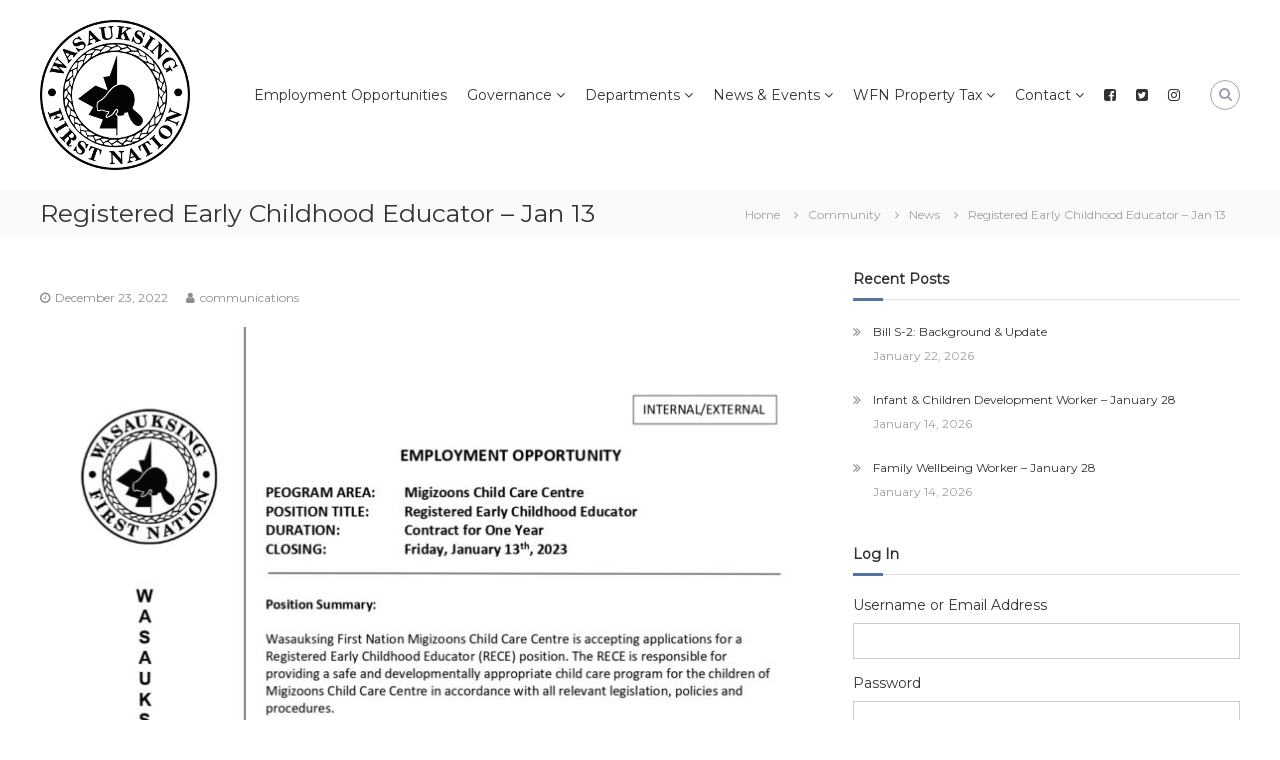

--- FILE ---
content_type: text/html; charset=UTF-8
request_url: https://wasauksing.ca/registered-early-childhood-educator-jan-13/
body_size: 15967
content:
<!DOCTYPE html>
<html lang="en-US">
<head>
	<meta charset="UTF-8">
	<meta name="viewport" content="width=device-width, initial-scale=1">
	<link rel="profile" href="http://gmpg.org/xfn/11">
	<link rel="pingback" href="https://wasauksing.ca/xmlrpc.php">

	<title>Registered Early Childhood Educator &#8211; Jan 13 &#8211; Wasauksing First Nation</title>
<meta name='robots' content='max-image-preview:large' />
<link rel='dns-prefetch' href='//fonts.googleapis.com' />
<link rel="alternate" type="application/rss+xml" title="Wasauksing First Nation &raquo; Feed" href="https://wasauksing.ca/feed/" />
<link rel="alternate" type="application/rss+xml" title="Wasauksing First Nation &raquo; Comments Feed" href="https://wasauksing.ca/comments/feed/" />
<script type="text/javascript">
/* <![CDATA[ */
window._wpemojiSettings = {"baseUrl":"https:\/\/s.w.org\/images\/core\/emoji\/15.0.3\/72x72\/","ext":".png","svgUrl":"https:\/\/s.w.org\/images\/core\/emoji\/15.0.3\/svg\/","svgExt":".svg","source":{"concatemoji":"https:\/\/wasauksing.ca\/wp-includes\/js\/wp-emoji-release.min.js?ver=6.6.4"}};
/*! This file is auto-generated */
!function(i,n){var o,s,e;function c(e){try{var t={supportTests:e,timestamp:(new Date).valueOf()};sessionStorage.setItem(o,JSON.stringify(t))}catch(e){}}function p(e,t,n){e.clearRect(0,0,e.canvas.width,e.canvas.height),e.fillText(t,0,0);var t=new Uint32Array(e.getImageData(0,0,e.canvas.width,e.canvas.height).data),r=(e.clearRect(0,0,e.canvas.width,e.canvas.height),e.fillText(n,0,0),new Uint32Array(e.getImageData(0,0,e.canvas.width,e.canvas.height).data));return t.every(function(e,t){return e===r[t]})}function u(e,t,n){switch(t){case"flag":return n(e,"\ud83c\udff3\ufe0f\u200d\u26a7\ufe0f","\ud83c\udff3\ufe0f\u200b\u26a7\ufe0f")?!1:!n(e,"\ud83c\uddfa\ud83c\uddf3","\ud83c\uddfa\u200b\ud83c\uddf3")&&!n(e,"\ud83c\udff4\udb40\udc67\udb40\udc62\udb40\udc65\udb40\udc6e\udb40\udc67\udb40\udc7f","\ud83c\udff4\u200b\udb40\udc67\u200b\udb40\udc62\u200b\udb40\udc65\u200b\udb40\udc6e\u200b\udb40\udc67\u200b\udb40\udc7f");case"emoji":return!n(e,"\ud83d\udc26\u200d\u2b1b","\ud83d\udc26\u200b\u2b1b")}return!1}function f(e,t,n){var r="undefined"!=typeof WorkerGlobalScope&&self instanceof WorkerGlobalScope?new OffscreenCanvas(300,150):i.createElement("canvas"),a=r.getContext("2d",{willReadFrequently:!0}),o=(a.textBaseline="top",a.font="600 32px Arial",{});return e.forEach(function(e){o[e]=t(a,e,n)}),o}function t(e){var t=i.createElement("script");t.src=e,t.defer=!0,i.head.appendChild(t)}"undefined"!=typeof Promise&&(o="wpEmojiSettingsSupports",s=["flag","emoji"],n.supports={everything:!0,everythingExceptFlag:!0},e=new Promise(function(e){i.addEventListener("DOMContentLoaded",e,{once:!0})}),new Promise(function(t){var n=function(){try{var e=JSON.parse(sessionStorage.getItem(o));if("object"==typeof e&&"number"==typeof e.timestamp&&(new Date).valueOf()<e.timestamp+604800&&"object"==typeof e.supportTests)return e.supportTests}catch(e){}return null}();if(!n){if("undefined"!=typeof Worker&&"undefined"!=typeof OffscreenCanvas&&"undefined"!=typeof URL&&URL.createObjectURL&&"undefined"!=typeof Blob)try{var e="postMessage("+f.toString()+"("+[JSON.stringify(s),u.toString(),p.toString()].join(",")+"));",r=new Blob([e],{type:"text/javascript"}),a=new Worker(URL.createObjectURL(r),{name:"wpTestEmojiSupports"});return void(a.onmessage=function(e){c(n=e.data),a.terminate(),t(n)})}catch(e){}c(n=f(s,u,p))}t(n)}).then(function(e){for(var t in e)n.supports[t]=e[t],n.supports.everything=n.supports.everything&&n.supports[t],"flag"!==t&&(n.supports.everythingExceptFlag=n.supports.everythingExceptFlag&&n.supports[t]);n.supports.everythingExceptFlag=n.supports.everythingExceptFlag&&!n.supports.flag,n.DOMReady=!1,n.readyCallback=function(){n.DOMReady=!0}}).then(function(){return e}).then(function(){var e;n.supports.everything||(n.readyCallback(),(e=n.source||{}).concatemoji?t(e.concatemoji):e.wpemoji&&e.twemoji&&(t(e.twemoji),t(e.wpemoji)))}))}((window,document),window._wpemojiSettings);
/* ]]> */
</script>
<style id='wp-emoji-styles-inline-css' type='text/css'>

	img.wp-smiley, img.emoji {
		display: inline !important;
		border: none !important;
		box-shadow: none !important;
		height: 1em !important;
		width: 1em !important;
		margin: 0 0.07em !important;
		vertical-align: -0.1em !important;
		background: none !important;
		padding: 0 !important;
	}
</style>
<link rel='stylesheet' id='wp-block-library-css' href='https://wasauksing.ca/wp-includes/css/dist/block-library/style.min.css?ver=6.6.4' type='text/css' media='all' />
<style id='classic-theme-styles-inline-css' type='text/css'>
/*! This file is auto-generated */
.wp-block-button__link{color:#fff;background-color:#32373c;border-radius:9999px;box-shadow:none;text-decoration:none;padding:calc(.667em + 2px) calc(1.333em + 2px);font-size:1.125em}.wp-block-file__button{background:#32373c;color:#fff;text-decoration:none}
</style>
<style id='global-styles-inline-css' type='text/css'>
:root{--wp--preset--aspect-ratio--square: 1;--wp--preset--aspect-ratio--4-3: 4/3;--wp--preset--aspect-ratio--3-4: 3/4;--wp--preset--aspect-ratio--3-2: 3/2;--wp--preset--aspect-ratio--2-3: 2/3;--wp--preset--aspect-ratio--16-9: 16/9;--wp--preset--aspect-ratio--9-16: 9/16;--wp--preset--color--black: #000000;--wp--preset--color--cyan-bluish-gray: #abb8c3;--wp--preset--color--white: #ffffff;--wp--preset--color--pale-pink: #f78da7;--wp--preset--color--vivid-red: #cf2e2e;--wp--preset--color--luminous-vivid-orange: #ff6900;--wp--preset--color--luminous-vivid-amber: #fcb900;--wp--preset--color--light-green-cyan: #7bdcb5;--wp--preset--color--vivid-green-cyan: #00d084;--wp--preset--color--pale-cyan-blue: #8ed1fc;--wp--preset--color--vivid-cyan-blue: #0693e3;--wp--preset--color--vivid-purple: #9b51e0;--wp--preset--gradient--vivid-cyan-blue-to-vivid-purple: linear-gradient(135deg,rgba(6,147,227,1) 0%,rgb(155,81,224) 100%);--wp--preset--gradient--light-green-cyan-to-vivid-green-cyan: linear-gradient(135deg,rgb(122,220,180) 0%,rgb(0,208,130) 100%);--wp--preset--gradient--luminous-vivid-amber-to-luminous-vivid-orange: linear-gradient(135deg,rgba(252,185,0,1) 0%,rgba(255,105,0,1) 100%);--wp--preset--gradient--luminous-vivid-orange-to-vivid-red: linear-gradient(135deg,rgba(255,105,0,1) 0%,rgb(207,46,46) 100%);--wp--preset--gradient--very-light-gray-to-cyan-bluish-gray: linear-gradient(135deg,rgb(238,238,238) 0%,rgb(169,184,195) 100%);--wp--preset--gradient--cool-to-warm-spectrum: linear-gradient(135deg,rgb(74,234,220) 0%,rgb(151,120,209) 20%,rgb(207,42,186) 40%,rgb(238,44,130) 60%,rgb(251,105,98) 80%,rgb(254,248,76) 100%);--wp--preset--gradient--blush-light-purple: linear-gradient(135deg,rgb(255,206,236) 0%,rgb(152,150,240) 100%);--wp--preset--gradient--blush-bordeaux: linear-gradient(135deg,rgb(254,205,165) 0%,rgb(254,45,45) 50%,rgb(107,0,62) 100%);--wp--preset--gradient--luminous-dusk: linear-gradient(135deg,rgb(255,203,112) 0%,rgb(199,81,192) 50%,rgb(65,88,208) 100%);--wp--preset--gradient--pale-ocean: linear-gradient(135deg,rgb(255,245,203) 0%,rgb(182,227,212) 50%,rgb(51,167,181) 100%);--wp--preset--gradient--electric-grass: linear-gradient(135deg,rgb(202,248,128) 0%,rgb(113,206,126) 100%);--wp--preset--gradient--midnight: linear-gradient(135deg,rgb(2,3,129) 0%,rgb(40,116,252) 100%);--wp--preset--font-size--small: 13px;--wp--preset--font-size--medium: 20px;--wp--preset--font-size--large: 36px;--wp--preset--font-size--x-large: 42px;--wp--preset--spacing--20: 0.44rem;--wp--preset--spacing--30: 0.67rem;--wp--preset--spacing--40: 1rem;--wp--preset--spacing--50: 1.5rem;--wp--preset--spacing--60: 2.25rem;--wp--preset--spacing--70: 3.38rem;--wp--preset--spacing--80: 5.06rem;--wp--preset--shadow--natural: 6px 6px 9px rgba(0, 0, 0, 0.2);--wp--preset--shadow--deep: 12px 12px 50px rgba(0, 0, 0, 0.4);--wp--preset--shadow--sharp: 6px 6px 0px rgba(0, 0, 0, 0.2);--wp--preset--shadow--outlined: 6px 6px 0px -3px rgba(255, 255, 255, 1), 6px 6px rgba(0, 0, 0, 1);--wp--preset--shadow--crisp: 6px 6px 0px rgba(0, 0, 0, 1);}:where(.is-layout-flex){gap: 0.5em;}:where(.is-layout-grid){gap: 0.5em;}body .is-layout-flex{display: flex;}.is-layout-flex{flex-wrap: wrap;align-items: center;}.is-layout-flex > :is(*, div){margin: 0;}body .is-layout-grid{display: grid;}.is-layout-grid > :is(*, div){margin: 0;}:where(.wp-block-columns.is-layout-flex){gap: 2em;}:where(.wp-block-columns.is-layout-grid){gap: 2em;}:where(.wp-block-post-template.is-layout-flex){gap: 1.25em;}:where(.wp-block-post-template.is-layout-grid){gap: 1.25em;}.has-black-color{color: var(--wp--preset--color--black) !important;}.has-cyan-bluish-gray-color{color: var(--wp--preset--color--cyan-bluish-gray) !important;}.has-white-color{color: var(--wp--preset--color--white) !important;}.has-pale-pink-color{color: var(--wp--preset--color--pale-pink) !important;}.has-vivid-red-color{color: var(--wp--preset--color--vivid-red) !important;}.has-luminous-vivid-orange-color{color: var(--wp--preset--color--luminous-vivid-orange) !important;}.has-luminous-vivid-amber-color{color: var(--wp--preset--color--luminous-vivid-amber) !important;}.has-light-green-cyan-color{color: var(--wp--preset--color--light-green-cyan) !important;}.has-vivid-green-cyan-color{color: var(--wp--preset--color--vivid-green-cyan) !important;}.has-pale-cyan-blue-color{color: var(--wp--preset--color--pale-cyan-blue) !important;}.has-vivid-cyan-blue-color{color: var(--wp--preset--color--vivid-cyan-blue) !important;}.has-vivid-purple-color{color: var(--wp--preset--color--vivid-purple) !important;}.has-black-background-color{background-color: var(--wp--preset--color--black) !important;}.has-cyan-bluish-gray-background-color{background-color: var(--wp--preset--color--cyan-bluish-gray) !important;}.has-white-background-color{background-color: var(--wp--preset--color--white) !important;}.has-pale-pink-background-color{background-color: var(--wp--preset--color--pale-pink) !important;}.has-vivid-red-background-color{background-color: var(--wp--preset--color--vivid-red) !important;}.has-luminous-vivid-orange-background-color{background-color: var(--wp--preset--color--luminous-vivid-orange) !important;}.has-luminous-vivid-amber-background-color{background-color: var(--wp--preset--color--luminous-vivid-amber) !important;}.has-light-green-cyan-background-color{background-color: var(--wp--preset--color--light-green-cyan) !important;}.has-vivid-green-cyan-background-color{background-color: var(--wp--preset--color--vivid-green-cyan) !important;}.has-pale-cyan-blue-background-color{background-color: var(--wp--preset--color--pale-cyan-blue) !important;}.has-vivid-cyan-blue-background-color{background-color: var(--wp--preset--color--vivid-cyan-blue) !important;}.has-vivid-purple-background-color{background-color: var(--wp--preset--color--vivid-purple) !important;}.has-black-border-color{border-color: var(--wp--preset--color--black) !important;}.has-cyan-bluish-gray-border-color{border-color: var(--wp--preset--color--cyan-bluish-gray) !important;}.has-white-border-color{border-color: var(--wp--preset--color--white) !important;}.has-pale-pink-border-color{border-color: var(--wp--preset--color--pale-pink) !important;}.has-vivid-red-border-color{border-color: var(--wp--preset--color--vivid-red) !important;}.has-luminous-vivid-orange-border-color{border-color: var(--wp--preset--color--luminous-vivid-orange) !important;}.has-luminous-vivid-amber-border-color{border-color: var(--wp--preset--color--luminous-vivid-amber) !important;}.has-light-green-cyan-border-color{border-color: var(--wp--preset--color--light-green-cyan) !important;}.has-vivid-green-cyan-border-color{border-color: var(--wp--preset--color--vivid-green-cyan) !important;}.has-pale-cyan-blue-border-color{border-color: var(--wp--preset--color--pale-cyan-blue) !important;}.has-vivid-cyan-blue-border-color{border-color: var(--wp--preset--color--vivid-cyan-blue) !important;}.has-vivid-purple-border-color{border-color: var(--wp--preset--color--vivid-purple) !important;}.has-vivid-cyan-blue-to-vivid-purple-gradient-background{background: var(--wp--preset--gradient--vivid-cyan-blue-to-vivid-purple) !important;}.has-light-green-cyan-to-vivid-green-cyan-gradient-background{background: var(--wp--preset--gradient--light-green-cyan-to-vivid-green-cyan) !important;}.has-luminous-vivid-amber-to-luminous-vivid-orange-gradient-background{background: var(--wp--preset--gradient--luminous-vivid-amber-to-luminous-vivid-orange) !important;}.has-luminous-vivid-orange-to-vivid-red-gradient-background{background: var(--wp--preset--gradient--luminous-vivid-orange-to-vivid-red) !important;}.has-very-light-gray-to-cyan-bluish-gray-gradient-background{background: var(--wp--preset--gradient--very-light-gray-to-cyan-bluish-gray) !important;}.has-cool-to-warm-spectrum-gradient-background{background: var(--wp--preset--gradient--cool-to-warm-spectrum) !important;}.has-blush-light-purple-gradient-background{background: var(--wp--preset--gradient--blush-light-purple) !important;}.has-blush-bordeaux-gradient-background{background: var(--wp--preset--gradient--blush-bordeaux) !important;}.has-luminous-dusk-gradient-background{background: var(--wp--preset--gradient--luminous-dusk) !important;}.has-pale-ocean-gradient-background{background: var(--wp--preset--gradient--pale-ocean) !important;}.has-electric-grass-gradient-background{background: var(--wp--preset--gradient--electric-grass) !important;}.has-midnight-gradient-background{background: var(--wp--preset--gradient--midnight) !important;}.has-small-font-size{font-size: var(--wp--preset--font-size--small) !important;}.has-medium-font-size{font-size: var(--wp--preset--font-size--medium) !important;}.has-large-font-size{font-size: var(--wp--preset--font-size--large) !important;}.has-x-large-font-size{font-size: var(--wp--preset--font-size--x-large) !important;}
:where(.wp-block-post-template.is-layout-flex){gap: 1.25em;}:where(.wp-block-post-template.is-layout-grid){gap: 1.25em;}
:where(.wp-block-columns.is-layout-flex){gap: 2em;}:where(.wp-block-columns.is-layout-grid){gap: 2em;}
:root :where(.wp-block-pullquote){font-size: 1.5em;line-height: 1.6;}
</style>
<style id='calendar-style-inline-css' type='text/css'>
    .calnk a:hover {
         background-position:0 0;
         text-decoration:none;  
         color:#000000;
         border-bottom:1px dotted #000000;
         }
    .calnk a:visited {
         text-decoration:none;
         color:#000000;
         border-bottom:1px dotted #000000;
        }
    .calnk a {
        text-decoration:none; 
        color:#000000; 
        border-bottom:1px dotted #000000;
        }
    .calnk a span { 
        display:none; 
        }
    .calnk a:hover span {
        color:#333333; 
        background:#F6F79B; 
        display:block;
        position:absolute; 
        margin-top:1px; 
        padding:5px; 
        width:150px; 
        z-index:100;
        }
     .calendar-table {
        border:none;
        width:100%;
     }
     .calendar-heading {
        height:25px;
        text-align:center;
        border:1px solid #D6DED5;
        background-color:#E4EBE3;
     }
     .calendar-next {
        width:25%;
        text-align:center;
     }
     .calendar-prev {
        width:25%;
        text-align:center;
     }
     .calendar-month {
        width:50%;
        text-align:center;
        font-weight:bold;
     }
     .normal-day-heading {
        text-align:center;
        width:25px;
        height:25px;
        font-size:0.8em;
        border:1px solid #DFE6DE;
        background-color:#EBF2EA;
     }
     .weekend-heading {
        text-align:center;
        width:25px;
        height:25px;
        font-size:0.8em;
        border:1px solid #DFE6DE;
        background-color:#EBF2EA;
        color:#FF0000;
     }
     .day-with-date {
        vertical-align:text-top;
        text-align:left;
        width:60px;
        height:60px;
        border:1px solid #DFE6DE;
     }
     .no-events {

     }
     .day-without-date {
        width:60px;
        height:60px;
        border:1px solid #E9F0E8;
     }
     span.weekend {
        color:#FF0000;
     }
     .current-day {
        vertical-align:text-top;
        text-align:left;
        width:60px;
        height:60px;
        border:1px solid #BFBFBF;
        background-color:#E4EBE3;
     }
     span.event {
        font-size:0.75em;
     }
     .kjo-link {
        font-size:0.75em;
        text-align:center;
     }
     .event-title {
        text-align:center;
        font-weight:bold;
        font-size:1.2em;
     }
     .event-title-break {
        width:96%;
        margin-left:2%;
        margin-right:2%;
        margin-top:5px;
        margin-bottom:5px;
        text-align:center;
        height:1px;
        background-color:#000000;
     }
     .event-content-break {
        width:96%;
        margin-left:2%;
        margin-right:2%;
        margin-top:5px;
        margin-bottom:5px;
        text-align:center;
        height:1px;
        background-color:#000000;
     }
     .calendar-date-switcher {
        height:25px;
        text-align:center;
        border:1px solid #D6DED5;
        background-color:#E4EBE3;
     }
     .calendar-date-switcher form {
        margin:0;
        padding:0;
     }
     .calendar-date-switcher input {
        border:1px #D6DED5 solid;
     }
     .calendar-date-switcher select {
        border:1px #D6DED5 solid;
     }
     .cat-key {
        width:100%;
        margin-top:10px;
        padding:5px;
        border:1px solid #D6DED5;
     }
</style>
<link rel='stylesheet' id='wpa-css-css' href='https://wasauksing.ca/wp-content/plugins/honeypot/includes/css/wpa.css?ver=2.2.02' type='text/css' media='all' />
<link rel='stylesheet' id='style_login_widget-css' href='https://wasauksing.ca/wp-content/plugins/login-sidebar-widget/css/style_login_widget.css?ver=6.6.4' type='text/css' media='all' />
<link rel='stylesheet' id='theme-my-login-css' href='https://wasauksing.ca/wp-content/plugins/theme-my-login/assets/styles/theme-my-login.min.css?ver=7.1.7' type='text/css' media='all' />
<link rel='stylesheet' id='font-awesome-css' href='https://wasauksing.ca/wp-content/themes/flash-pro/css/font-awesome.min.css?ver=4.7.0' type='text/css' media='' />
<link rel='stylesheet' id='flash-style-css' href='https://wasauksing.ca/wp-content/themes/flash-pro/style.css?ver=6.6.4' type='text/css' media='all' />
<style id='flash-style-inline-css' type='text/css'>

	/* Link Color */
	#site-navigation ul li:hover > a,#site-navigation ul li.current-menu-item > a,#site-navigation ul li.current_page_item  > a,.main-navigation .current_page_ancestor > a,.main-navigation .current-menu-ancestor > a,#site-navigation ul.sub-menu li:hover > a,#site-navigation ul li ul.sub-menu li.menu-item-has-children ul li:hover > a,#site-navigation ul li ul.sub-menu li.menu-item-has-children:hover > .menu-item,body.transparent #masthead .header-bottom #site-navigation ul li:hover > .menu-item,body.transparent #masthead .header-bottom #site-navigation ul li:hover > a,body.transparent #masthead .header-bottom #site-navigation ul.sub-menu li:hover > a,body.transparent #masthead .header-bottom #site-navigation ul.sub-menu li.menu-item-has-children ul li:hover > a,body.transparent.header-sticky #masthead-sticky-wrapper #masthead .header-bottom #site-navigation ul.sub-menu li > a:hover,.tg-service-widget .service-title-wrap a:hover,.tg-service-widget .service-more,.feature-product-section .button-group button:hover ,.fun-facts-section .fun-facts-icon-wrap,.fun-facts-section .tg-fun-facts-widget.tg-fun-facts-layout-2 .counter-wrapper,.blog-section .row:nth-child(odd) .blog-content .entry-title a:hover,.blog-section .row:nth-child(even) .blog-content .entry-title a:hover ,.blog-section .tg-blog-widget-layout-2 .blog-content .read-more-container .read-more a,footer.footer-layout #top-footer .widget-title::first-letter,footer.footer-layout #top-footer .widget ul li a:hover,footer.footer-layout #bottom-footer .copyright .copyright-text a:hover,footer.footer-layout #bottom-footer .footer-menu ul li a:hover,.archive #primary .entry-content-block h2.entry-title a:hover,.blog #primary .entry-content-block h2.entry-title a:hover,#secondary .widget ul li a:hover,.woocommerce-Price-amount.amount,.team-wrapper .team-content-wrapper .team-social a:hover,.testimonial-container .testimonial-wrapper .testimonial-slide .testominial-content-wrapper .testimonial-icon,.footer-menu li a:hover,.tg-feature-product-filter-layout .button.is-checked:hover,.tg-service-widget.tg-service-layout-4 .service-icon-wrap,.blog-section .tg-blog-widget-layout-2 .entry-title a:hover,
		.blog-section .tg-blog-widget-layout-2 .read-more-container .read-more:hover a,
		.tg-blog-widget-layout-2 .read-more-container .entry-author:hover a,
		.tg-blog-widget-layout-2 .read-more-container .entry-author:hover,.blog-section .blog-wrapper.tg-blog-widget-layout-3 .entry-author:hover a, .blog-section .blog-wrapper.tg-blog-widget-layout-3 .entry-author:hover .fa,.entry-title a:hover,
		.blog-section .blog-wrapper.tg-blog-widget-layout-4 .read-more-container span:hover a, .blog-section .blog-wrapper.tg-blog-widget-layout-4 .read-more-container span:hover .fa,.blog-section .blog-wrapper.tg-blog-widget-layout-4 .read-more-container .read-more a,.blog-section .blog-wrapper.tg-blog-widget-layout-5 .entry-author:hover a, .blog-section .blog-wrapper.tg-blog-widget-layout-5 .entry-author:hover .fa, .entry-content a,
		.pg-custom .swiper-pagination-bullet.swiper-pagination-bullet-active {
				color: #55739e;
	}
	.post .entry-content-block .entry-meta a:hover, .post .entry-content-block .entry-meta span:hover,#primary .entry-footer span a:hover{
		color: #55739e;
	}
	.widget_archive a:hover::before, .widget_categories a:hover:before, .widget_pages a:hover:before, .widget_meta a:hover:before, .widget_recent_comments a:hover:before, .widget_recent_entries a:hover:before, .widget_rss a:hover:before, .widget_nav_menu a:hover:before, .widget_archive li a:hover, .widget_categories li a:hover, .widget_pages li a:hover, .widget_meta li a:hover, .widget_recent_comments li a:hover, .widget_recent_entries li a:hover, .widget_rss li a:hover, .widget_nav_menu li a:hover, .widget_tag_cloud a:hover,#top-footer .widget ul li:hover a, #top-footer .widget ul li:hover a:before{
		color: #55739e;
	}
	.blog-section .tg-blog-widget-layout-1 .tg-blog-widget:hover, #scroll-up,.header-bottom .search-wrap .search-box .searchform .btn:hover,.header-bottom .cart-wrap .flash-cart-views a span,body.transparent #masthead .header-bottom #site-navigation ul li a::before,.tg-slider-widget.slider-dark .swiper-wrapper .slider-content .btn-wrapper a:hover,.section-title-wrapper .section-title:after,.about-section .about-content-wrapper .btn-wrapper a,.tg-service-widget .service-icon-wrap,.team-wrapper .team-content-wrapper .team-designation:after,.blog-section .tg-blog-widget-layout-1:hover,.blog-section .tg-blog-widget-layout-2 .post-image .entry-date,.blog-section .tg-blog-widget-layout-2 .blog-content .post-readmore,.pricing-table-section .tg-pricing-table-widget:hover,.pricing-table-section .tg-pricing-table-widget.tg-pricing-table-layout-2 .pricing,.pricing-table-section .tg-pricing-table-widget.tg-pricing-table-layout-2 .btn-wrapper a,footer.footer-layout #top-footer .widget_tag_cloud .tagcloud a:hover,#secondary .widget-title:after, #secondary .searchform .btn:hover,#primary .searchform .btn:hover,  #respond #commentform .form-submit input,.woocommerce ul.products li.product .onsale,.woocommerce ul.products li.product .button,.woocommerce #respond input#submit.alt,.woocommerce a.button.alt,.woocommerce button.button.alt,.woocommerce input.button.alt,.added_to_cart.wc-forward,.testimonial-container .swiper-pagination.testimonial-pager .swiper-pagination-bullet:hover, .testimonial-container .swiper-pagination.testimonial-pager .swiper-pagination-bullet.swiper-pagination-bullet-active,.tg-service-widget.tg-service-layout-5 .service-icon-wrap .fa,.blog-section .blog-wrapper.tg-blog-widget-layout-3 .entry-date,.blog-section .blog-wrapper.tg-blog-widget-layout-4 .read-more-container:before,.blog-section .blog-wrapper.tg-blog-widget-layout-5 .entry-date ,.woocommerce .widget_price_filter .ui-slider .ui-slider-range,.woocommerce .widget_price_filter .ui-slider .ui-slider-handle,.header-bottom .wishlist a span,.yith-wcwl-wishlistexistsbrowse a,.woocommerce a.add_to_wishlist.button.alt {
		background-color: #55739e;
	}
	.feature-product-section .tg-feature-product-layout-2 .tg-container .tg-column-wrapper .tg-feature-product-widget .featured-image-desc, .tg-team-widget.tg-team-layout-3 .team-wrapper .team-img .team-social {
		background-color: rgba( 85, 115, 158, 0.8);
	}
	#respond #commentform .form-submit input:hover,.call-to-action-section .btn-wrapper a:hover{
	background-color: #415f8a;
	}

	.tg-slider-widget.slider-dark .swiper-wrapper .slider-content .btn-wrapper a:hover,footer.footer-layout #top-footer .widget_tag_cloud .tagcloud a:hover {
		border-color: #55739e;
	}
	body.transparent.header-sticky #masthead-sticky-wrapper.is-sticky #masthead .header-bottom #site-navigation ul li.current-flash-item a, #site-navigation ul li.current-flash-item a, body.transparent.header-sticky #masthead-sticky-wrapper #masthead .header-bottom #site-navigation ul li:hover > a{
			color: #55739e;
		}

	.tg-service-widget .service-icon-wrap:after{
			border-top-color: #55739e;
		}
	body.transparent.header-sticky #masthead-sticky-wrapper #masthead .header-bottom .search-wrap .search-icon:hover, body.transparent #masthead .header-bottom .search-wrap .search-icon:hover, .header-bottom .search-wrap .search-icon:hover {
	  border-color: #55739e;
	}
	body.transparent.header-sticky #masthead-sticky-wrapper #masthead .header-bottom .search-wrap .search-icon:hover, body.transparent #masthead .header-bottom .search-wrap .search-icon:hover, .header-bottom .search-wrap .search-icon:hover {
	  color: #55739e;
	}

	.feature-product-section .tg-feature-product-widget .featured-image-desc::before,.blog-section .row:nth-child(odd) .tg-blog-widget:hover .post-image::before{
			border-right-color: #55739e;
		}
	.feature-product-section .tg-feature-product-widget .featured-image-desc::before,.blog-section .row:nth-child(odd) .tg-blog-widget:hover .post-image::before,footer.footer-layout #top-footer .widget-title,.blog-section .row:nth-child(2n) .tg-blog-widget:hover .post-image::before{
		border-left-color: #55739e;
	}
		.tg-service-widget .service-more:hover,.blog-section .blog-wrapper.tg-blog-widget-layout-4 .read-more-container .read-more a:hover{
		color: #415f8a;
	}
	.about-section .about-content-wrapper .btn-wrapper a:hover,.popular-batch,.tg-pricing-widget-block.tg-pricing-table-layout-1:hover .btn-wrapper a,.tg-pricing-widget-block.tg-pricing-table-layout-2 .btn-wrapper a:hover,
	.tg-pricing-widget-block.tg-pricing-table-layout-3 .btn-wrapper a:hover,
	.tg-pricing-widget-block.tg-pricing-table-layout-4 .btn-wrapper a:hover,.tg-pricing-widget-block.tg-pricing-table-layout-4.featured-pricing .btn-wrapper a{
		background-color: #415f8a;
	}
	.tg-pricing-widget-block.tg-pricing-table-layout-2 .pricing::before{
		border-bottom-color: #55739e;
	}
	.tg-pricing-widget-block.tg-pricing-table-layout-1:hover,
	.tg-pricing-widget-block.tg-pricing-table-layout-2 .pricing,.tg-pricing-widget-block.tg-pricing-table-layout-2 .btn-wrapper a,.tg-pricing-widget-block.tg-pricing-table-layout-3.featured-pricing .pricing-title-wrapper,.tg-pricing-widget-block.tg-pricing-table-layout-3 .btn-wrapper a,.tg-pricing-widget-block.tg-pricing-table-layout-4 .btn-wrapper a,.tg-pricing-widget-block.tg-pricing-table-layout-4.featured-pricing{
		background-color: #55739e;
	}
	.tg-pricing-widget-block.tg-pricing-table-layout-3 .pricing-table-title,.tg-pricing-widget-block.tg-pricing-table-layout-4 .pricing,.tg-pricing-widget-block.tg-pricing-table-layout-4 .pricing .price{
		color: #55739e;
	}
	.divider,.tg-team-widget.tg-team-layout-5 .team-designation,.tg-team-widget.tg-team-layout-5 .team-social a{
		color: #55739e;
	}
	.tg-team-widget.tg-team-layout-5 .team-social a:hover{
		color: #415f8a;
	}
	.tg-team-widget.tg-team-layout-4:hover .team-img::before{
		background-color: rgba( 85, 115, 158, 0.8);
	}
	.call-to-action-section .btn-wrapper a:hover{
		border-color: #415f8a;
	}
	.tg-team-widget.tg-team-layout-4 .team-content-wrapper{
		border-bottom-color: #55739e;
	}
	.tg-fun-facts-widget.tg-fun-facts-layout-5:hover,.tg-fun-facts-widget.tg-fun-facts-layout-6 .fun-facts-wrapper,.tg-fun-facts-widget.tg-fun-facts-layout-6 .fun-facts-wrapper::before{
		background-color: #55739e;
	}
	.tg-fun-facts-widget.tg-fun-facts-layout-6 .fun-facts-wrapper::after{
		border-bottom-color: #55739e;
	}
	.tg-fun-facts-widget.tg-fun-facts-layout-5:hover{
		border-color: #55739e;
	}
	.testimonial-container .testimonial-icon{
		color: #55739e;
	}
	.tg-testimonial-widget.tg-testimonial-widget-layout-2 .testimonial-container .testimonial-client-detail .testimonial-img img,.tg-testimonial-widget.tg-testimonial-widget-layout-3 .testimonial-container .testimonial-client-detail .testimonial-img{
		border-color: #55739e;
	}
	.progress-bar-rating{
		background-color: #55739e;
	}
	.tab-list ul li.ui-tabs-active.ui-state-active a{
		color: #55739e;
	}
	.woocommerce ul.products li.product .button:hover, .woocommerce #respond input#submit.alt:hover, .woocommerce a.button.alt:hover, .woocommerce button.button.alt:hover, .woocommerce input.button.alt:hover{
		background-color: #415f8a;
	}
	.wc-cat-content .wc-cat-content-number{
		color: #55739e;
	}
	.cp-flip:before,.cp-eclipse,.cp-boxes:before,.cp-boxes:after,.cp-bubble{
		background: #55739e;
	}
	.cp-bubble:before,.cp-bubble:after{
		background-color: #55739e;
	}
	.cp-round:after,.cp-skeleton{
		border-top-color: #55739e;
	}
	.cp-skeleton:before,.cp-eclipse:after{
		border-left-color: #55739e;
	}
	.cp-skeleton:after,.cp-eclipse:before{
		border-right-color: #55739e;
	}
	.tribe-list-widget li:hover .tribe-event-start-date,.tribe-list-widget li:hover .tribe-event-title-block::after,.tribe-events-widget-link a,.tribe-list-widget li:hover .tribe-event-title-block,.wpcf7-form input[type="submit"]{
		background-color: #55739e;
	}
	.tribe-events-widget-link a:hover,.wpcf7-form input[type="submit"]:hover{
		background-color: #415f8a;
	}
	.tribe-list-widget li:hover .tribe-event-title-block::after{
		border-color: #55739e;
	}
	.woocommerce .widget_price_filter .price_slider_wrapper .ui-widget-content{
		background-color: #415f8a;
	}
	.yith-wcwl-wishlistexistsbrowse a:hover,.woocommerce a.add_to_wishlist.button.alt:hover{
	    background-color: #415f8a;
	}
	.tg-button{
		background-color: #55739e;
	}
	.tg-button:hover{
		background-color: #415f8a;
	}
	@media(max-width: 980px){
		#site-navigation ul li.menu-item-has-children .sub-toggle{
			background-color: #55739e;
		}
	}

	@media screen and ( min-width: 980px ) {
		.menu-item-has-children:hover > .sub-toggle,#site-navigation ul li ul.sub-menu li.menu-item-has-children:hover .sub-toggle {
		    color: #55739e;
		}
	}

    @media screen and (min-width: 56.875em) {
        .main-navigation li:hover > a,
        .main-navigation li.focus > a {
            color: #55739e;
        }
    }
	

		/* Main Text Color */
		.tg-slider-widget .swiper-button-next::before, .tg-slider-widget .swiper-button-prev::before, .section-title-wrapper .section-title,.tg-service-widget .service-title-wrap a ,.team-wrapper .team-content-wrapper .team-title a,.tg-testimonial-widget-layout-3 .testimonial-container .testimonial-wrapper .testimonial-slide .testimonial-client-detail .client-detail-block .testimonial-title,.tg-testimonial-widget-layout-2 .testimonial-container .testimonial-wrapper .testimonial-slide .testimonial-client-detail .client-detail-block .testimonial-title,.tg-testimonial-widget-layout-1 .testimonial-container .testimonial-wrapper .testimonial-slide .testimonial-client-detail .client-detail-block .testimonial-title,.blog-section .row:nth-child(odd) .blog-content .entry-title a,.blog-section .row:nth-child(even) .blog-content .entry-title a,.pricing-table-section .tg-pricing-table-widget .pricing-table-title ,.pricing-table-section .tg-pricing-table-widget .pricing,.pricing-table-section .tg-pricing-table-widget .btn-wrapper a,.pricing-table-section .tg-pricing-table-widget.standard .popular-batch,.single-post #primary .author-description .author-description-block .author-title,.section-title-wrapper .section-title,.tg-service-widget .service-title-wrap a,.tg-service-widget .service-title-wrap a {
			color: #313b48;
		}
		.header-bottom .search-wrap .search-box .searchform .btn, .pg-custom .swiper-pagination-bullet.swiper-pagination-bullet-active, .swiper-pagination-progressbar .swiper-pagination-progressbar-fill, .tg-slider-widget .swiper-wrapper .slider-content .btn-wrapper a:hover,.testimonial-container .swiper-pagination.testimonial-pager .swiper-pagination-bullet{
			background-color: #313b48;
		}

		.pg-custom .swiper-pagination-bullet.swiper-pagination-bullet-active {
			border-color: #313b48;
		}

		.feature-product-section .tg-feature-product-layout-2 .tg-container .tg-column-wrapper .tg-feature-product-widget .featured-image-desc::before{
			border-right-color: #313b48;
		}
		.woocommerce ul.products li.product h3,.wc-cat-content .wc-cat-content-title,.section-title,.blog-section .tg-blog-widget-layout-2 .entry-title a,.entry-title a,.team-wrapper .team-title,.tg-pricing-widget-block .pricing-table-title{
			color: #313b48;
		}
	

		/* Secondary Text Color */
		.tg-service-widget .service-content-wrap,.section-title-wrapper .section-description,.team-wrapper .team-content-wrapper .team-content,.testimonial-container .testimonial-wrapper .testimonial-slide .testominial-content-wrapper .testimonial-content,body, button, input, select, textarea,.archive #primary .entry-content-block .entry-content, .blog #primary .entry-content-block .entry-content {
			color: #666666;
		}
		.tg-service-widget.tg-service-layout-4 .service-content-wrap,.tg-service-widget.tg-service-layout-5 .service-content-wrap,.section-description,.entry-content, .entry-summary,.blog-section .blog-wrapper.tg-blog-widget-layout-3 .tg-blog-widget:hover .entry-summary,.blog-section .blog-wrapper.tg-blog-widget-layout-4 .tg-blog-widget:hover .entry-summary,.blog-section .blog-wrapper.tg-blog-widget-layout-5 .tg-blog-widget:hover .entry-summary,.blog-section .row:nth-child(2n+1) .entry-summary,.blog-section .row:nth-child(2n) .entry-summary,.tg-pricing-widget-block .pricing-table-features li,.comment-content{
			color: #666666;
		}
	

		/* Site Title */
		.site-branding {
			margin: 0 auto 0 0;
		}

		.site-branding {
			clip: rect(1px, 1px, 1px, 1px);
			position: absolute !important;
			height: 1px;
			width: 1px;
			overflow: hidden;
		}
		
</style>
<link rel='stylesheet' id='kirki_google_fonts-css' href='https://fonts.googleapis.com/css?family=Montserrat%3Aregular&#038;subset=latin-ext&#038;ver=3.0.16' type='text/css' media='all' />
<link rel='stylesheet' id='kirki-styles-flash_config-css' href='https://wasauksing.ca/wp-content/themes/flash-pro/inc/kirki/assets/css/kirki-styles.css?ver=3.0.16' type='text/css' media='all' />
<style id='kirki-styles-flash_config-inline-css' type='text/css'>
#site-navigation ul li a{font-size:14px;}#site-navigation ul li{padding-right:20px;font-family:Montserrat, Helvetica, Arial, sans-serif;font-weight:400;font-style:normal;text-transform:none;}#site-navigation ul.sub-menu li a{font-size:12px;}#site-navigation ul li ul.sub-menu li{padding:10px;}#site-navigation ul li ul li{font-family:Montserrat, Helvetica, Arial, sans-serif;font-weight:400;font-style:normal;text-transform:none;}.breadcrumb-trail.breadcrumbs .trail-items li span, .breadcrumb-trail.breadcrumbs .trail-items li span a{font-size:12px;}#site-navigation li,#site-navigation ul li li,body{font-family:Montserrat, Helvetica, Arial, sans-serif;font-size:14px;font-weight:400;font-style:normal;line-height:1.5;text-align:inherit;text-transform:none;color:#333333;}#secondary .widget-title{font-family:Montserrat, Helvetica, Arial, sans-serif;font-size:14px;font-style:normal;line-height:1.5;text-align:inherit;text-transform:none;color:#333333;}h1{font-family:Montserrat, Helvetica, Arial, sans-serif;font-size:36px;font-style:normal;line-height:1.5;text-align:inherit;text-transform:none;color:#333333;}h2{font-family:Montserrat, Helvetica, Arial, sans-serif;font-size:30px;font-style:normal;line-height:1.5;text-align:inherit;text-transform:none;color:#333333;}h3{font-family:Montserrat, Helvetica, Arial, sans-serif;font-size:25px;font-style:normal;line-height:1.5;text-align:inherit;text-transform:none;color:#333333;}h4{font-family:Montserrat, Helvetica, Arial, sans-serif;font-size:20px;font-style:normal;line-height:1.5;text-align:inherit;text-transform:none;color:#333333;}h5{font-family:Montserrat, Helvetica, Arial, sans-serif;font-size:18px;font-style:normal;line-height:1.5;text-align:inherit;text-transform:none;color:#333333;}h6{font-family:Montserrat, Helvetica, Arial, sans-serif;font-size:16px;font-style:normal;line-height:1.5;text-align:inherit;text-transform:none;color:#333333;}
</style>
<script type="text/javascript" src="https://wasauksing.ca/wp-includes/js/jquery/jquery.min.js?ver=3.7.1" id="jquery-core-js"></script>
<script type="text/javascript" src="https://wasauksing.ca/wp-includes/js/jquery/jquery-migrate.min.js?ver=3.4.1" id="jquery-migrate-js"></script>
<script type="text/javascript" src="https://wasauksing.ca/wp-content/plugins/login-sidebar-widget/js/jquery.validate.min.js?ver=6.6.4" id="jquery.validate.min-js"></script>
<script type="text/javascript" src="https://wasauksing.ca/wp-content/plugins/login-sidebar-widget/js/additional-methods.js?ver=6.6.4" id="additional-methods-js"></script>
<link rel="https://api.w.org/" href="https://wasauksing.ca/wp-json/" /><link rel="alternate" title="JSON" type="application/json" href="https://wasauksing.ca/wp-json/wp/v2/posts/9042" /><link rel="EditURI" type="application/rsd+xml" title="RSD" href="https://wasauksing.ca/xmlrpc.php?rsd" />
<meta name="generator" content="WordPress 6.6.4" />
<link rel="canonical" href="https://wasauksing.ca/registered-early-childhood-educator-jan-13/" />
<link rel='shortlink' href='https://wasauksing.ca/?p=9042' />
<link rel="alternate" title="oEmbed (JSON)" type="application/json+oembed" href="https://wasauksing.ca/wp-json/oembed/1.0/embed?url=https%3A%2F%2Fwasauksing.ca%2Fregistered-early-childhood-educator-jan-13%2F" />
<link rel="alternate" title="oEmbed (XML)" type="text/xml+oembed" href="https://wasauksing.ca/wp-json/oembed/1.0/embed?url=https%3A%2F%2Fwasauksing.ca%2Fregistered-early-childhood-educator-jan-13%2F&#038;format=xml" />
<style></style><style type="text/css" id="custom-background-css">
body.custom-background { background-image: url("https://wasauksing.ca/wp-content/uploads/2021/05/IMG_2978.jpg"); background-position: left top; background-size: contain; background-repeat: no-repeat; background-attachment: scroll; }
</style>
	<link rel="icon" href="https://wasauksing.ca/wp-content/uploads/2019/06/cropped-W-First-Nation-Black-WEB-TRANSPARENT-BACKGROUND-32x32.png" sizes="32x32" />
<link rel="icon" href="https://wasauksing.ca/wp-content/uploads/2019/06/cropped-W-First-Nation-Black-WEB-TRANSPARENT-BACKGROUND-192x192.png" sizes="192x192" />
<link rel="apple-touch-icon" href="https://wasauksing.ca/wp-content/uploads/2019/06/cropped-W-First-Nation-Black-WEB-TRANSPARENT-BACKGROUND-180x180.png" />
<meta name="msapplication-TileImage" content="https://wasauksing.ca/wp-content/uploads/2019/06/cropped-W-First-Nation-Black-WEB-TRANSPARENT-BACKGROUND-270x270.png" />
		<style type="text/css" id="wp-custom-css">
			.tg-slider-widget .btn-wrapper a {
	border: 3px solid #fff !important;
	color: #fff !important;
}
.tg-slider-widget.slider-content-left .swiper-wrapper .slider-content .caption-title, .tg-slider-widget.slider-content-center .swiper-wrapper .slider-content .caption-title {
	color: #ffffff !important;
}		</style>
		</head>

<body class="post-template-default single single-post postid-9042 single-format-standard custom-background wp-custom-logo group-blog rounded-social-menu non-transparent left-logo-right-menu right-sidebar">

	<div id="preloader-background">
					<div id="spinners">
				<div id="preloader">
					<span></span>
					<span></span>
					<span></span>
					<span></span>
					<span></span>
				</div>
			</div>
			</div>


<div id="page" class="site">
	<a class="skip-link screen-reader-text" href="#content">Skip to content</a>

	<div id="top-sidebar">
			</div>

	
	<header id="masthead" class="site-header" role="banner">
					<div class="header-top">
				<div class="tg-container">
					<div class="wpml-button wpml-button-">
</div>
					<div class="left-content">
											</div>
					<div class="right-content">
											</div>
				</div>
			</div>
		
		<div class="header-bottom">
			<div class="tg-container">
				
												<div class="logo">
		<figure class="logo-image">
		<a href="https://wasauksing.ca/" class="custom-logo-link" rel="home"><img width="150" height="150" src="https://wasauksing.ca/wp-content/uploads/2017/09/cropped-first_nation_black_version-2-150px.png" class="custom-logo" alt="Wasauksing First Nation" decoding="async" srcset="https://wasauksing.ca/wp-content/uploads/2017/09/cropped-first_nation_black_version-2-150px.png 150w, https://wasauksing.ca/wp-content/uploads/2017/09/cropped-first_nation_black_version-2-150px-50x50.png 50w, https://wasauksing.ca/wp-content/uploads/2017/09/cropped-first_nation_black_version-2-150px-60x60.png 60w, https://wasauksing.ca/wp-content/uploads/2017/09/cropped-first_nation_black_version-2-150px-80x80.png 80w" sizes="(max-width: 150px) 100vw, 150px" /></a>				<a href="https://wasauksing.ca/">
			<img class="transparent-logo" src="https://wasauksing.ca/wp-content/uploads/2017/09/cropped-first_nation_black_version-2-150px.png" />
		</a>
			</figure>
	
	<div class="logo-text site-branding">
					<p class="site-title"><a href="https://wasauksing.ca/" rel="home">Wasauksing First Nation</a></p>
					<p class="site-description">Our community moving forward</p>
			</div>
</div>

																		
				
					
<div class="site-navigation-wrapper">
	<div class="site-navigation-container">
		<nav id="site-navigation" class="main-navigation submenu-shadow" role="navigation">
		<div class="menu-toggle">
			<i class="fa fa-bars"></i>
		</div>
		<div class="menu-main-container"><ul id="primary-menu" class="menu"><li id="menu-item-5609" class="menu-item menu-item-type-post_type menu-item-object-page menu-item-5609"><a href="https://wasauksing.ca/employment-opportunities/">Employment Opportunities</a></li>
<li id="menu-item-1298" class="menu-item menu-item-type-taxonomy menu-item-object-category menu-item-has-children menu-item-1298"><a href="https://wasauksing.ca/category/community/governance-finance-management-code/">Governance</a>
<ul class="sub-menu">
	<li id="menu-item-4850" class="menu-item menu-item-type-taxonomy menu-item-object-category menu-item-4850"><a href="https://wasauksing.ca/category/anishinabek-nation-governance-agreement/">Anishinabek Nation Governance Agreement</a></li>
	<li id="menu-item-912" class="menu-item menu-item-type-taxonomy menu-item-object-category menu-item-has-children menu-item-912"><a href="https://wasauksing.ca/category/community/cnc/">Chief and Council</a>
	<ul class="sub-menu">
		<li id="menu-item-7199" class="menu-item menu-item-type-post_type menu-item-object-page menu-item-7199"><a href="https://wasauksing.ca/minutes/">Minutes</a></li>
	</ul>
</li>
</ul>
</li>
<li id="menu-item-4477" class="menu-item menu-item-type-custom menu-item-object-custom menu-item-has-children menu-item-4477"><a href="#">Departments</a>
<ul class="sub-menu">
	<li id="menu-item-779" class="menu-item menu-item-type-taxonomy menu-item-object-category menu-item-has-children menu-item-779"><a href="https://wasauksing.ca/category/community/admin/">Administration</a>
	<ul class="sub-menu">
		<li id="menu-item-9810" class="menu-item menu-item-type-post_type menu-item-object-page menu-item-9810"><a href="https://wasauksing.ca/finance/">Finance</a></li>
		<li id="menu-item-7098" class="menu-item menu-item-type-post_type menu-item-object-page menu-item-7098"><a href="https://wasauksing.ca/csf/">Community Support Fund</a></li>
		<li id="menu-item-4158" class="menu-item menu-item-type-taxonomy menu-item-object-category menu-item-has-children menu-item-4158"><a href="https://wasauksing.ca/category/mtigo-min-trust/">M&#8217;tigo Min Trust</a>
		<ul class="sub-menu">
			<li id="menu-item-7688" class="menu-item menu-item-type-post_type menu-item-object-page menu-item-7688"><a href="https://wasauksing.ca/mtigo-min-trust/">M’Tigo Min Trust</a></li>
		</ul>
</li>
	</ul>
</li>
	<li id="menu-item-780" class="menu-item menu-item-type-taxonomy menu-item-object-category current-post-ancestor current-menu-parent current-post-parent menu-item-has-children menu-item-780"><a href="https://wasauksing.ca/category/community/education/">Education Department</a>
	<ul class="sub-menu">
		<li id="menu-item-7265" class="menu-item menu-item-type-post_type menu-item-object-page menu-item-7265"><a href="https://wasauksing.ca/childcare/">Migizoons Child Care Centre</a></li>
		<li id="menu-item-7279" class="menu-item menu-item-type-post_type menu-item-object-page menu-item-7279"><a href="https://wasauksing.ca/school/">Wasauksing Kinomaugewgamik</a></li>
		<li id="menu-item-7135" class="menu-item menu-item-type-post_type menu-item-object-page menu-item-7135"><a href="https://wasauksing.ca/post-secondary/">Post-Secondary</a></li>
	</ul>
</li>
	<li id="menu-item-10795" class="menu-item menu-item-type-custom menu-item-object-custom menu-item-10795"><a href="https://wasauksing.health/">Health Services/Nursing Station</a></li>
	<li id="menu-item-783" class="menu-item menu-item-type-taxonomy menu-item-object-category menu-item-has-children menu-item-783"><a href="https://wasauksing.ca/category/community/public-works/">Public Works</a>
	<ul class="sub-menu">
		<li id="menu-item-6951" class="menu-item menu-item-type-custom menu-item-object-custom menu-item-has-children menu-item-6951"><a href="https://www.wasauksingakiin.ca/">Lands &#038; Resources</a>
		<ul class="sub-menu">
			<li id="menu-item-1297" class="menu-item menu-item-type-taxonomy menu-item-object-category menu-item-1297"><a href="https://wasauksing.ca/category/community/community-consultation/">Community Consultation</a></li>
		</ul>
</li>
		<li id="menu-item-7230" class="menu-item menu-item-type-post_type menu-item-object-page menu-item-7230"><a href="https://wasauksing.ca/fire-department/">Fire Department</a></li>
		<li id="menu-item-7256" class="menu-item menu-item-type-post_type menu-item-object-page menu-item-7256"><a href="https://wasauksing.ca/swing-bridge-2/">Swing Bridge</a></li>
		<li id="menu-item-7064" class="menu-item menu-item-type-post_type menu-item-object-page menu-item-7064"><a href="https://wasauksing.ca/waste-transfer-station/">Waste Transfer Station</a></li>
		<li id="menu-item-7211" class="menu-item menu-item-type-post_type menu-item-object-page menu-item-7211"><a href="https://wasauksing.ca/wtp/">Water Treatment Plant</a></li>
	</ul>
</li>
	<li id="menu-item-7257" class="menu-item menu-item-type-taxonomy menu-item-object-category menu-item-7257"><a href="https://wasauksing.ca/category/social-services/">Social Services</a></li>
</ul>
</li>
<li id="menu-item-7104" class="menu-item menu-item-type-custom menu-item-object-custom menu-item-has-children menu-item-7104"><a href="#">News &#038; Events</a>
<ul class="sub-menu">
	<li id="menu-item-5513" class="menu-item menu-item-type-post_type menu-item-object-page menu-item-5513"><a href="https://wasauksing.ca/wasauksing-first-nation-community-newsletter/">Wasauksing First Nation Community Newsletter</a></li>
	<li id="menu-item-638" class="menu-icon-calendar menu-item menu-item-type-post_type menu-item-object-page menu-item-638"><a href="https://wasauksing.ca/calendar/">Calendar</a></li>
	<li id="menu-item-673" class="menu-icon-pencil menu-item menu-item-type-taxonomy menu-item-object-category current-post-ancestor menu-item-has-children menu-item-673"><a href="https://wasauksing.ca/category/community/">Community</a>
	<ul class="sub-menu">
		<li id="menu-item-9850" class="menu-item menu-item-type-post_type menu-item-object-page menu-item-9850"><a href="https://wasauksing.ca/membership/">Membership</a></li>
	</ul>
</li>
	<li id="menu-item-7105" class="menu-item menu-item-type-post_type menu-item-object-page menu-item-7105"><a href="https://wasauksing.ca/robinson-huron-treaty/">Robinson Huron Treaty</a></li>
	<li id="menu-item-782" class="menu-item menu-item-type-taxonomy menu-item-object-category current-post-ancestor current-menu-parent current-post-parent menu-item-782"><a href="https://wasauksing.ca/category/community/latest-news/">News</a></li>
</ul>
</li>
<li id="menu-item-3800" class="menu-item menu-item-type-post_type menu-item-object-page menu-item-has-children menu-item-3800"><a href="https://wasauksing.ca/wfn-property-tax/">WFN Property Tax</a>
<ul class="sub-menu">
	<li id="menu-item-4962" class="menu-item menu-item-type-post_type menu-item-object-post menu-item-4962"><a href="https://wasauksing.ca/wfn-notice-of-proposed-tax-laws/">WFN Notice of Proposed Tax Laws</a></li>
	<li id="menu-item-4963" class="menu-item menu-item-type-post_type menu-item-object-post menu-item-4963"><a href="https://wasauksing.ca/proposed-wfn-property-assessment-law-2020/">Proposed WFN Property Assessment Law, 2020</a></li>
	<li id="menu-item-4964" class="menu-item menu-item-type-post_type menu-item-object-post menu-item-4964"><a href="https://wasauksing.ca/proposed-wfn-property-tax-law-2020/">Proposed WFN Property Tax Law, 2020</a></li>
	<li id="menu-item-4596" class="menu-item menu-item-type-post_type menu-item-object-post menu-item-4596"><a href="https://wasauksing.ca/request-for-reconsideration-of-assesssment-form/">2020 Request for Reconsideration of Assessment Form</a></li>
	<li id="menu-item-4599" class="menu-item menu-item-type-post_type menu-item-object-post menu-item-4599"><a href="https://wasauksing.ca/wasauksing-first-nation-notice-of-appeal-application/">Wasauksing First Nation Assessment Review Board – Notice of Appeal</a></li>
	<li id="menu-item-4526" class="menu-item menu-item-type-post_type menu-item-object-post menu-item-4526"><a href="https://wasauksing.ca/first-nation-tax-commission-approval-letter-2019/">First Nation Tax Commission Approval Letter 2019</a></li>
	<li id="menu-item-4490" class="menu-item menu-item-type-post_type menu-item-object-post menu-item-4490"><a href="https://wasauksing.ca/endorsed-annual-rates-law-2019/">Duly Endorsed Annual Rates Law 2019</a></li>
	<li id="menu-item-4489" class="menu-item menu-item-type-post_type menu-item-object-post menu-item-4489"><a href="https://wasauksing.ca/duly-endorsed-wasauksing-annual-expenditure-law-2019/">Duly Endorsed Wasauksing Annual Expenditure Law 2019</a></li>
	<li id="menu-item-4410" class="menu-item menu-item-type-post_type menu-item-object-post menu-item-4410"><a href="https://wasauksing.ca/proposed-annual-laws-2019/">Proposed Annual Laws 2019</a></li>
	<li id="menu-item-4274" class="menu-item menu-item-type-post_type menu-item-object-post menu-item-4274"><a href="https://wasauksing.ca/wasauksing-welcomes-appointees-to-the-assessment-review-board/">Wasauksing Welcomes Appointees to the Assessment Review Board</a></li>
	<li id="menu-item-4321" class="menu-item menu-item-type-post_type menu-item-object-post menu-item-4321"><a href="https://wasauksing.ca/2019-annual-rate-and-expenditure-laws-draft/">2019 Annual Rate and Expenditure Laws- Draft</a></li>
	<li id="menu-item-4379" class="menu-item menu-item-type-post_type menu-item-object-post menu-item-4379"><a href="https://wasauksing.ca/wasauksing-cottagers-spring-newsletter-2019/">Wasauksing Cottagers Spring Newsletter 2019</a></li>
</ul>
</li>
<li id="menu-item-6985" class="menu-item menu-item-type-custom menu-item-object-custom menu-item-has-children menu-item-6985"><a href="#">Contact</a>
<ul class="sub-menu">
	<li id="menu-item-7107" class="menu-item menu-item-type-custom menu-item-object-custom menu-item-7107"><a href="#">About</a></li>
	<li id="menu-item-6986" class="menu-item menu-item-type-post_type menu-item-object-page menu-item-6986"><a href="https://wasauksing.ca/contact-us/">Contact Us</a></li>
	<li id="menu-item-1350" class="menu-icon-phone menu-item menu-item-type-post_type menu-item-object-page menu-item-1350"><a href="https://wasauksing.ca/staff-directory/">Staff Directory</a></li>
</ul>
</li>
<li id="menu-item-6943" class="menu-item menu-item-type-custom menu-item-object-custom menu-item-6943"><a href="https://www.facebook.com/WasauksingFN"><i class="fa fa-facebook-square"></i></a></li>
<li id="menu-item-6942" class="menu-item menu-item-type-custom menu-item-object-custom menu-item-6942"><a href="https://twitter.com/WasauksingFN"><i class="fa fa-twitter-square"></i></a></li>
<li id="menu-item-6944" class="menu-item menu-item-type-custom menu-item-object-custom menu-item-6944"><a href="https://www.instagram.com/wasauksingfn/"><i class="fa fa-instagram"></i></a></li>
</ul></div>	</nav><!-- #site-navigation -->
	
		</div>
</div>

					<div class="header-action-container">
																		<div class="search-wrap">
	<div class="search-icon">
		<i class="fa fa-search"></i>
	</div>
	<div class="search-box">
		
<form role="search" method="get" class="searchform" action="https://wasauksing.ca/">
	<label>
		<span class="screen-reader-text">Search for:</span>
		<input type="search" class="search-field" placeholder="Search &hellip;" value="" name="s" />
	</label>
	<button type="submit" class="search-submit btn search-btn"><span class="screen-reader-text">Search</span><i class="fa fa-search"></i></button>
</form>
	</div>
</div>
					</div>

					
							</div>
		</div>
	</header><!-- #masthead -->

	
	
	
	
		<nav id="flash-breadcrumbs"
		     class="breadcrumb-trail breadcrumbs pageheader-small">
			<div class="tg-container">
				<h1 class="trail-title">Registered Early Childhood Educator &#8211; Jan 13</h1>				<ul class="trail-items"><li class="trail-item trail-begin"><a class="trail-home" href="https://wasauksing.ca" title="Home"><span>Home</span></a></li><li class="trail-item item-category"><span><a href="https://wasauksing.ca/category/community/">Community</a></span></li><li class="trail-item item-category"><span><a href="https://wasauksing.ca/category/community/latest-news/">News</a></span></li><li class="trail-item"><span>Registered Early Childhood Educator &#8211; Jan 13</span></li></ul>			</div>
		</nav>

	
	
	<div id="content" class="site-content">
		<div class="tg-container">

	
	<div id="primary" class="content-area">
		<main id="main" class="site-main" role="main">

		
<article id="post-9042" class="post-9042 post type-post status-publish format-standard hentry category-education category-latest-news">

	
		
	<div class="entry-content-block">
		<header class="entry-header">
			<div class="entry-title hidden">Registered Early Childhood Educator &#8211; Jan 13</div>		</header><!-- .entry-header -->

				<div class="entry-meta">
			<span class="entry-date"><i class="fa fa-clock-o"></i><a href="https://wasauksing.ca/registered-early-childhood-educator-jan-13/" rel="bookmark"><time class="date published" datetime="2022-12-23T15:22:50+00:00">December 23, 2022</time><time class="updated" datetime="2022-12-23T15:22:51+00:00">December 23, 2022</time></a></span><span class="entry-author vcard author"> <i class="fa fa-user"></i><a class="url fn n" href="https://wasauksing.ca/author/communications/">communications</a></span>		</div><!-- .entry-meta -->
		
		<div class="entry-content">
							
<figure class="wp-block-image size-large"><a href="https://wasauksing.ca/wp-content/uploads/2022/12/Daycare-RECE-Contract-Job-Posting-12-21-2022_page-0001.jpg"><img fetchpriority="high" decoding="async" width="791" height="1024" src="https://wasauksing.ca/wp-content/uploads/2022/12/Daycare-RECE-Contract-Job-Posting-12-21-2022_page-0001-791x1024.jpg" alt="" class="wp-image-9043" srcset="https://wasauksing.ca/wp-content/uploads/2022/12/Daycare-RECE-Contract-Job-Posting-12-21-2022_page-0001-791x1024.jpg 791w, https://wasauksing.ca/wp-content/uploads/2022/12/Daycare-RECE-Contract-Job-Posting-12-21-2022_page-0001-232x300.jpg 232w, https://wasauksing.ca/wp-content/uploads/2022/12/Daycare-RECE-Contract-Job-Posting-12-21-2022_page-0001-768x994.jpg 768w, https://wasauksing.ca/wp-content/uploads/2022/12/Daycare-RECE-Contract-Job-Posting-12-21-2022_page-0001-1187x1536.jpg 1187w, https://wasauksing.ca/wp-content/uploads/2022/12/Daycare-RECE-Contract-Job-Posting-12-21-2022_page-0001.jpg 1275w" sizes="(max-width: 791px) 100vw, 791px" /></a></figure>



<figure class="wp-block-image size-large"><a href="https://wasauksing.ca/wp-content/uploads/2022/12/Daycare-RECE-Contract-Job-Posting-12-21-2022_page-0002.jpg"><img decoding="async" width="791" height="1024" src="https://wasauksing.ca/wp-content/uploads/2022/12/Daycare-RECE-Contract-Job-Posting-12-21-2022_page-0002-791x1024.jpg" alt="" class="wp-image-9044" srcset="https://wasauksing.ca/wp-content/uploads/2022/12/Daycare-RECE-Contract-Job-Posting-12-21-2022_page-0002-791x1024.jpg 791w, https://wasauksing.ca/wp-content/uploads/2022/12/Daycare-RECE-Contract-Job-Posting-12-21-2022_page-0002-232x300.jpg 232w, https://wasauksing.ca/wp-content/uploads/2022/12/Daycare-RECE-Contract-Job-Posting-12-21-2022_page-0002-768x994.jpg 768w, https://wasauksing.ca/wp-content/uploads/2022/12/Daycare-RECE-Contract-Job-Posting-12-21-2022_page-0002-1187x1536.jpg 1187w, https://wasauksing.ca/wp-content/uploads/2022/12/Daycare-RECE-Contract-Job-Posting-12-21-2022_page-0002.jpg 1275w" sizes="(max-width: 791px) 100vw, 791px" /></a></figure>
								</div><!-- .entry-content -->

		<footer class="entry-footer">
			<span class="cat-links"><i class="fa fa-calendar"></i> <a href="https://wasauksing.ca/category/community/education/" rel="category tag">Education Department</a>, <a href="https://wasauksing.ca/category/community/latest-news/" rel="category tag">News</a> </span>		</footer><!-- .entry-footer -->
	</div>

	
</article><!-- #post-## -->

		</main><!-- #main -->
	</div><!-- #primary -->

	
<aside id="secondary" class="widget-area" role="complementary">

	
	
		<section id="recent-posts-4" class="widget widget_recent_entries">
		<h3 class="widget-title">Recent Posts</h3>
		<ul>
											<li>
					<a href="https://wasauksing.ca/bill-s-2-background-update/">Bill S-2: Background &amp; Update</a>
											<span class="post-date">January 22, 2026</span>
									</li>
											<li>
					<a href="https://wasauksing.ca/infant-children-development-worker-january-28/">Infant &amp; Children Development Worker &#8211; January 28</a>
											<span class="post-date">January 14, 2026</span>
									</li>
											<li>
					<a href="https://wasauksing.ca/family-wellbeing-worker-january-28/">Family Wellbeing Worker &#8211; January 28</a>
											<span class="post-date">January 14, 2026</span>
									</li>
					</ul>

		</section><section id="theme-my-login-2" class="widget widget_theme_my_login"><h3 class="widget-title">Log In</h3><div class="tml tml-login">
<div class="tml-alerts"></div><form name="login" action="https://wasauksing.ca/login/" method="post">
<div class="tml-field-wrap tml-log-wrap">
<label class="tml-label" for="user_login">Username or Email Address</label>
<input name="log" type="text" value="" id="user_login" autocapitalize="off" class="tml-field">
</div>

<div class="tml-field-wrap tml-pwd-wrap">
<label class="tml-label" for="user_pass">Password</label>
<input name="pwd" type="password" value="" id="user_pass" class="tml-field">
</div>

<input type="hidden" id="wpa_initiator" class="wpa_initiator" name="wpa_initiator" value="" />
<div class="tml-field-wrap tml-rememberme-wrap">
<input name="rememberme" type="checkbox" value="forever" id="rememberme" class="tml-checkbox">
<label class="tml-label" for="rememberme">Remember Me</label>
</div>

<div class="tml-field-wrap tml-submit-wrap">
<button name="submit" type="submit" class="tml-button">Log In</button>
</div>

<input name="redirect_to" type="hidden" value="/registered-early-childhood-educator-jan-13/">

</form>
</div>
</section>
	
</aside><!-- #secondary -->


		</div><!-- .tg-container -->
	</div><!-- #content -->

	
	
	
	<footer id="colophon" class="footer-layout site-footer" role="contentinfo">
				<div class="scroll-up-logo-wrapper">
			<div class="scroll-up-footer">
				<a href="#masthead" id="footer-scroll-up"><i class="fa fa-angle-double-up"></i></a>
			</div>
		</div>
		
		<div id="top-footer">
	<div class="tg-container">

		
		<div class="tg-column-wrapper">
							<div class="tg-column-4 footer-block">
					
		<section id="recent-posts-3" class="widget widget_recent_entries">
		<h3 class="widget-title">Recent Posts</h3>
		<ul>
											<li>
					<a href="https://wasauksing.ca/bill-s-2-background-update/">Bill S-2: Background &amp; Update</a>
									</li>
											<li>
					<a href="https://wasauksing.ca/infant-children-development-worker-january-28/">Infant &amp; Children Development Worker &#8211; January 28</a>
									</li>
											<li>
					<a href="https://wasauksing.ca/family-wellbeing-worker-january-28/">Family Wellbeing Worker &#8211; January 28</a>
									</li>
					</ul>

		</section>				</div>

							<div class="tg-column-4 footer-block">
					<section id="tag_cloud-2" class="widget widget_tag_cloud"><h3 class="widget-title">Link Categories</h3><div class="tagcloud"><a href="https://wasauksing.ca/?taxonomy=link_category&#038;term=general" class="tag-cloud-link tag-link-2 tag-link-position-1" style="font-size: 22pt;" aria-label="General (2 items)">General</a>
<a href="https://wasauksing.ca/?taxonomy=link_category&#038;term=gov" class="tag-cloud-link tag-link-6 tag-link-position-2" style="font-size: 8pt;" aria-label="Government (1 item)">Government</a></div>
</section>				</div>

							<div class="tg-column-4 footer-block">
					<section id="linkcat-6" class="widget widget_links"><h3 class="widget-title">Government</h3>
	<ul class='xoxo blogroll'>
<li><a href="http://www.fednor.com" rel="noopener" title="governmental agency for funding in the north" target="_blank">Fednor &#8211; Federal Economic development Norther Ontario</a></li>

	</ul>
</section>
				</div>

							<div class="tg-column-4 footer-block">
					<section id="login_wid-2" class="widget widget_login_wid">		<script>
			function closeMessage(){jQuery('.error_wid_login').hide();}
			jQuery(document).ready(function () {
				jQuery('#login').validate({ errorClass: "lw-error" });
			});
		</script>
	
<div class="login-wrap">

	<div id="login-form" class="login-form login_wid-2">

		
		
		<form name="login" id="login" method="post" action="" autocomplete="off" >

		
		<input type="hidden" name="option" value="ap_user_login" />
		<input type="hidden" name="redirect" value="https://wasauksing.ca/login/" />
		<div class="log-form-group">
			<label for="userusername">Username </label>
			<input type="text" name="userusername" id="userusername" title="Please enter username"  required/>
		</div>
		<div class="log-form-group">
			<label for="userpassword">Password </label>
			<input type="password" name="userpassword" id="userpassword" title="Please enter password"  required/>
		</div>

		<div class="log-form-group">
	<label for="user_captcha">Captcha </label>
	<img src="https://wasauksing.ca/wp-content/plugins/login-sidebar-widget/captcha/captcha.php" alt="code" class="captcha">
	<input type="text" name="user_captcha" id="user_captcha"        required="required"   title="Please enter captcha" autocomplete="off" /></div>
		<input type="hidden" id="wpa_initiator" class="wpa_initiator" name="wpa_initiator" value="" />
		
		<div class="login-submit"><input name="login" type="submit" value="Login" /></div>

		<div class="log-form-group extra-links">
					</div>

		</form>

		
		</div>

</div>

</section>				</div>

					</div>
	</div>
</div>
		
				<div id="bottom-footer">
			<div class="tg-container">
				<div class="copyright-wrapper">

					<div class="copyright">
	<span class="copyright-text">
	<p>Copyright © 2026 <a href="https://wasauksing.ca/">Wasauksing First Nation</a></p>	</span>
</div><!-- .copyright -->

					<div class="menu-socials-container"><ul id="menu-socials" class="footer-menu"><li id="menu-item-6989" class="menu-item menu-item-type-post_type menu-item-object-page menu-item-6989"><a href="https://wasauksing.ca/contact-us/">Contact Us</a></li>
<li id="menu-item-6990" class="menu-item menu-item-type-custom menu-item-object-custom menu-item-6990"><a href="http://www.facebook.com/WasauksingFN"><i class="fa fa-facebook-square"></i></a></li>
<li id="menu-item-6991" class="menu-item menu-item-type-custom menu-item-object-custom menu-item-6991"><a href="http://www.twitter.com/WasauksingFN"><i class="fa fa-twitter-square"></i></a></li>
<li id="menu-item-6992" class="menu-item menu-item-type-custom menu-item-object-custom menu-item-6992"><a href="http://www.instgram.com/WasauksingFN"><i class="fa fa-instagram"></i></a></li>
</ul></div>				</div>

			</div>
		</div>
			</footer><!-- #colophon -->

	
	
		<a href="#masthead" id="scroll-up"><i class="fa fa-chevron-up"></i></a>
	</div><!-- #page -->


<script type="text/javascript" src="https://wasauksing.ca/wp-content/plugins/honeypot/includes/js/wpa.js?ver=2.2.02" id="wpascript-js"></script>
<script type="text/javascript" id="wpascript-js-after">
/* <![CDATA[ */
wpa_field_info = {"wpa_field_name":"cxpwug2502","wpa_field_value":313567,"wpa_add_test":"no"}
/* ]]> */
</script>
<script type="text/javascript" id="theme-my-login-js-extra">
/* <![CDATA[ */
var themeMyLogin = {"action":"","errors":[]};
/* ]]> */
</script>
<script type="text/javascript" src="https://wasauksing.ca/wp-content/plugins/theme-my-login/assets/scripts/theme-my-login.min.js?ver=7.1.7" id="theme-my-login-js"></script>
<script type="text/javascript" src="https://wasauksing.ca/wp-content/themes/flash-pro/js/jquery.nav.min.js?ver=3.0.0" id="nav-js"></script>
<script type="text/javascript" src="https://wasauksing.ca/wp-content/themes/flash-pro/js/jquery.visible.min.js?ver=1.0" id="visible-js"></script>
<script type="text/javascript" src="https://wasauksing.ca/wp-content/themes/flash-pro/js/jquery.youtubebackground.min.js?ver=1.0.5" id="jQuery.YoutubeBackground-js"></script>
<script type="text/javascript" src="https://wasauksing.ca/wp-content/themes/flash-pro/js/flash.min.js?ver=6.6.4" id="flash-custom-js"></script>
<script type="text/javascript" src="https://wasauksing.ca/wp-content/themes/flash-pro/js/navigation.min.js?ver=6.6.4" id="flash-navigation-js"></script>
<script type="text/javascript" src="https://wasauksing.ca/wp-content/themes/flash-pro/js/skip-link-focus-fix.js?ver=20151215" id="flash-skip-link-focus-fix-js"></script>

</body>
</html>


--- FILE ---
content_type: application/javascript; charset=utf-8
request_url: https://wasauksing.ca/wp-content/themes/flash-pro/js/flash.min.js?ver=6.6.4
body_size: 4786
content:
jQuery(document).ready(function(){if(jQuery("body.page-template-full-page").length){var a=jQuery("body.page-template-full-page .entry-content").children().attr("id");jQuery("#"+a).fullpage({sectionSelector:".fullpage-inner-wrapper",navigation:!0,hybrid:!0,scrollBar:!0,fitToSection:!1,afterLoad:function(a,b){b===jQuery(".fullpage-wrapper .fullpage-inner-wrapper").length?jQuery(".footer-full-page").addClass("footer-full-page--show"):jQuery(".footer-full-page").removeClass("footer-full-page--show")}})}if(jQuery(".main-navigation .menu-toggle").on("click",function(){jQuery(".main-navigation .menu").slideToggle("slow"),jQuery(this).find(".fa").toggleClass("fa-close fa-bars")}),jQuery(".main-navigation .menu-item-has-children").append('<span class="sub-toggle"> <i class="fa fa-angle-down"></i> </span>'),jQuery(window).width()<=980&&jQuery(".main-navigation .sub-toggle").on("click",function(){var a=jQuery(this).children(".fa"),b=jQuery(this).parent("li"),c=b.siblings(".menu-item-has-children"),d=c.find(".fa");a.toggleClass("animate-icon"),d.hasClass("animate-icon")&&d.removeClass("animate-icon"),c.not(b).removeClass("mobile-menu--slided").children("ul").slideUp("1000"),b.toggleClass("mobile-menu--slided").children("ul").slideToggle("1000")}),jQuery(".search-wrap .search-icon").on("click",function(){jQuery(".search-wrap .search-box").toggleClass("active")}),"undefined"!=typeof jQuery.fn.counterUp&&jQuery(".counter").counterUp({delay:10,time:1e3}),"function"==typeof WOW&&(new WOW).init(),jQuery("#scroll-up").hide(),jQuery(function(){jQuery(window).scroll(function(){jQuery(this).scrollTop()>1e3?jQuery("#scroll-up").fadeIn():jQuery("#scroll-up").fadeOut()}),jQuery("a#scroll-up").click(function(){return jQuery("body,html").animate({scrollTop:0},800),!1})}),jQuery("a#footer-scroll-up").click(function(){return jQuery("body,html").animate({scrollTop:0},800),!1}),jQuery(window).load(function(){var a=jQuery("#masthead-sticky-wrapper").height()-1;jQuery("#site-navigation").onePageNav({currentClass:"current-flash-item",changeHash:!1,scrollSpeed:1500,scrollOffset:a,scrollThreshold:.5,filter:"",easing:"swing"})}),"undefined"!=typeof jQuery.fn.sticky&&!jQuery(".disable-mobile-sticky .menu-toggle").is(":visible")){var b=jQuery("#wpadminbar"),c=0;b.length&&(c=b.height()),jQuery("body").hasClass("header-top-bar-non-sticky")?jQuery(".header-sticky .header-bottom").sticky({topSpacing:c}):jQuery(".header-sticky .site-header").sticky({topSpacing:c})}jQuery(window).resize(function(){var a=jQuery(window).width(),b=jQuery("#site-navigation .menu-item-has-children, #site-navigation .page_item_has_children");a>980?b.hover(function(){jQuery(this).children("ul.sub-menu, ul.children").visible("","","horizontal")||jQuery(this).children("ul.sub-menu, ul.children").addClass("sub-menu--left")},function(){jQuery(this).children("ul.sub-menu, ul.children").removeClass("sub-menu--left")}):jQuery("ul.sub-menu, ul.children").removeClass("sub-menu--left")}).resize(),jQuery("#preloader-background").length>0&&setTimeout(function(){jQuery("#preloader-background").hide()},600);var d=jQuery(".site-header"),e=d.height(),f=jQuery(window).height(),g=jQuery(".tg-slider-widget.full-screen .swiper-container");if(jQuery("body").hasClass("transparent")?g.css({height:f}):g.css({height:f-e}),"undefined"!=typeof jQuery.ui&&jQuery(".tg-tabs").each(function(){jQuery("base").remove(),jQuery(this).tabs({activate:function(a,b){jQuery(this).tabs("option","active")}})}),"undefined"!=typeof jQuery.ui&&jQuery(".tg-wc-product-tab-container").each(function(){jQuery("base").remove(),jQuery(this).tabs({activate:function(a,b){jQuery(this).tabs("option","active")}})}),jQuery("#main a#scrolldown").length>0&&jQuery("#main a#scrolldown").click(function(a){a.preventDefault();var b=jQuery(this).closest("div.panel-grid"),c=b.next().attr("id"),d=jQuery("#"+c).offset().top-jQuery("#masthead").outerHeight();return jQuery("body,html").animate({scrollTop:d},800),!1}),jQuery("#top-sidebar a#scrolldown").length>0&&jQuery("#top-sidebar a#scrolldown").click(function(a){a.preventDefault();var b=jQuery("#content").offset().top;return jQuery("body,html").animate({scrollTop:b},800),!1}),jQuery(".ft-smooth-scroll").click(function(a){a.preventDefault();var b=jQuery(this).attr("href"),c=jQuery(b).offset().top-jQuery("#masthead").outerHeight();return jQuery("body,html").animate({scrollTop:c},800),!1}),jQuery(".wishlist-wrap").length>0){var h=function(){jQuery.ajax({data:{action:"update_wishlist_count"},success:function(a){jQuery(".wishlist-wrap .wishlist-count").html(a)},url:yith_wcwl_l10n.ajax_url})};jQuery("body").on("added_to_wishlist removed_from_wishlist",h)}if(jQuery(".background-video").each(function(){var a=jQuery(this).data("video-id");jQuery(this).YTPlayer({fitToBackground:!0,videoId:a,playerVars:{rel:0,origin:window.location.href}})}),jQuery(".background-video").each(function(){var a=jQuery(this),b=a.prev(".panel-grid").children().first();b.append(a)}),jQuery(".panel-row-style").each(function(){if(jQuery(this).data("overlay-color")){jQuery(this).find(".panel-grid-cell").css("position","relative"),jQuery(this).prepend('<div class="overlay-row"></div>');var a=jQuery(this).data("overlay-color");jQuery(this).find(".overlay-row").css("background-color",a);var b=jQuery(this).data("overlay-opactity");jQuery(this).find(".overlay-row").css("opacity","0."+b)}}),jQuery(".flash-row-separator").each(function(){function a(a,d){var e="";e="top"==d?b:"bottom"==d?c:"#ffffff";var f='<svg class="svg-style-1"  xmlns="http://www.w3.org/2000/svg" viewBox="0 0 1440 36"> <polygon fill="'+e+'" points="755,0 719.999,35 685,0 0,0 0,36 1440,36 1440,0 "></polygon></svg>',g='<svg class="svg-style-2" xmlns="http://www.w3.org/2000/svg" viewBox="0 0 1440 36"> <path fill="'+e+'" d="M0,0v36h1440V0c-211.975,22.064-457.834,35-720,35S211.975,22.064,0,0z"></path></svg>',h='<svg class="svg-style-3" xmlns="http://www.w3.org/2000/svg" viewBox="0 0 1919 80"><polygon fill="'+e+'" points="960 80 1919 0 1919 80 0 80 0 0 960 80"/></svg>',i='<svg class="svg-style-4" xmlns="http://www.w3.org/2000/svg" viewBox="0 0 1440 19"> <polygon fill="'+e+'" points="1422,18 1404,0 1386,18 1368,0 1350,18 1332,0 1314,18 1296,0 1278,18 1260,0 1242,18 1224,0 1206,18 1188,0 1170,18 1152,0 1134,18 1116,0 1098,18 1080,0 1062,18 1044,0 1026,18 1008,0 990,18 972,0 954,18 936,0 918,18 900,0 882,18 864,0 846,18 828,0 810,18 792,0 774,18 756,0 738,18 720,0 702,18 684,0 666,18 648,0 630,18 612,0 594,18 576,0 558,18 540,0 522,18 504,0 486,18 468,0 450,18 432,0 414,18 396,0 378,18 360,0 342,18 324,0 306,18 288,0 270,18 252,0 234,18 216,0 198,18 180,0 162,18 144,0 126,18 108,0 90,18 72,0 54,18 36,0 18,18 0,0 0,19 1440,19 1440,0 "></polygon></svg>',j='<svg class="svg-style-5" xmlns="http://www.w3.org/2000/svg" viewBox="0 0 1440 19" class=""> <path fill="'+e+'" d="M1404,18c-12.729,0-23.273-18-36-18c-12.729,0-23.273,18-36,18c-12.729,0-23.273-18-36-18c-12.729,0-23.273,18-36,18c-12.729,0-23.273-18-36-18c-12.729,0-23.273,18-36,18c-12.729,0-23.273-18-36-18c-12.729,0-23.273,18-36,18c-12.729,0-23.273-18-36-18c-12.729,0-23.273,18-36,18c-12.729,0-23.273-18-36-18c-12.729,0-23.273,18-36,18c-12.729,0-23.273-18-36-18c-12.729,0-23.273,18-36,18c-12.729,0-23.273-18-36-18c-12.729,0-23.273,18-36,18c-12.729,0-23.273-18-36-18c-12.729,0-23.273,18-36,18c-12.729,0-23.273-18-36-18c-12.729,0-23.273,18-36,18c-12.729,0-23.273-18-36-18c-12.729,0-23.273,18-36,18c-12.729,0-23.273-18-36-18c-12.729,0-23.273,18-36,18c-12.729,0-23.273-18-36-18c-12.729,0-23.273,18-36,18c-12.729,0-23.273-18-36-18c-12.729,0-23.273,18-36,18c-12.729,0-23.273-18-36-18c-12.729,0-23.273,18-36,18c-12.729,0-23.273-18-36-18c-12.729,0-23.273,18-36,18c-12.729,0-23.273-18-36-18c-12.729,0-23.273,18-36,18c-12.729,0-23.273-18-36-18c-12.729,0-23.273,18-36,18C95.272,18,84.727,0,72,0C59.272,0,48.727,18,36,18C23.272,18,12.727,0,0,0v19c277.735,0,565.325,0,720,0c154.676,0,442.265,0,720,0V0C1427.272,0,1416.727,18,1404,18z"></path></svg>',k='<svg class="svg-style-6" xmlns="http://www.w3.org/2000/svg" viewBox="0 0 1440 36"> <polygon fill="'+e+'" points="0,36 1440,36 1440,0 0,35.234"></polygon></svg>';switch(a){case"svg1":return f;case"svg2":return g;case"svg3":return h;case"svg4":return i;case"svg5":return j;case"svg6":return k}}var b=jQuery(this).data("svg-top-color"),c=jQuery(this).data("svg-bottom-color"),d="",e="";if(jQuery(this).hasClass("flash-top-row-separator")&&(jQuery(this).hasClass("top-svg-1")?d=a("svg1","top"):jQuery(this).hasClass("top-svg-2")?d=a("svg2","top"):jQuery(this).hasClass("top-svg-3")?d=a("svg3","top"):jQuery(this).hasClass("top-svg-4")?d=a("svg4","top"):jQuery(this).hasClass("top-svg-5")?d=a("svg5","top"):jQuery(this).hasClass("top-svg-5")?d=a("svg5","top"):jQuery(this).hasClass("top-svg-6")&&(d=a("svg6","top"))),jQuery(this).hasClass("flash-bottom-row-separator")&&(jQuery(this).hasClass("bottom-svg-1")?e=a("svg1","bottom"):jQuery(this).hasClass("bottom-svg-2")?e=a("svg2","bottom"):jQuery(this).hasClass("bottom-svg-3")?e=a("svg3","bottom"):jQuery(this).hasClass("bottom-svg-4")?e=a("svg4","bottom"):jQuery(this).hasClass("bottom-svg-5")?e=a("svg5","bottom"):jQuery(this).hasClass("bottom-svg-5")?e=a("svg5","bottom"):jQuery(this).hasClass("bottom-svg-6")&&(e=a("svg6","bottom"))),""!=d){var f='<div class="flash-top-svg-wrapper">'+d+"</div>";jQuery(this).prepend(f)}if(""!=e){var g='<div class="flash-bottom-svg-wrapper">'+e+"</div>";jQuery(this).append(g)}}),jQuery(".progress-bar-container").each(function(){jQuery(this).waypoint(function(){var a=jQuery(".progress-bar-rating");a.each(function(a){jQuery(this).animate({width:jQuery(this).data("valuenow")+"%"},1200)})},{offset:"50%"})}),"undefined"!=typeof jQuery.fn.countdown&&jQuery(".tg-countdown-container .countdown").length>0&&jQuery(".tg-countdown-container .countdown").each(function(){var a=jQuery(this).attr("data-datetime-format"),b=jQuery(this).attr("data-liftoffTime");jQuery(this).countdown({until:new Date(b.replace(/-/g,"/")),format:a})}),"undefined"!=typeof jQuery.fn.swipebox&&jQuery(".swipebox-video").length>0&&jQuery(".swipebox-video").swipebox({autoplayVideos:!0}),"undefined"!=typeof jQuery.fn.theiaStickySidebar&&"undefined"!=typeof ResizeSensor){var i=jQuery(".site-header").outerHeight();null===i&&(i=0),jQuery("#primary, #secondary").theiaStickySidebar({additionalMarginTop:40+i})}"undefined"!=typeof jQuery.fn.niceScroll&&jQuery("html").niceScroll({touchbehavior:!1,grabcursorenabled:!1,preservenativescrolling:!0,cursorwidth:"10px",cursorborderradius:"0",autohidemode:!1,zindex:99,background:"#f1f1f1",cursoropacitymax:1,cursorcolor:"#c1c1c1",scrollspeed:100,mousescrollstep:50})}),jQuery(window).load(function(){function a(a,b){var c,d,e,f,g,h,i,j,k,l,m;c=b.data("lat"),d=b.data("long"),e=b.data("tooltip"),f=b.data("zoom"),g=b.data("map_type"),h={lat:parseFloat(c),lng:parseFloat(d)},m={zoom:parseInt(f,10),center:h,mapTypeId:g},i=new google.maps.Map(a,m),j=e,k=new google.maps.InfoWindow({content:j}),l=new google.maps.Marker({position:h,map:i}),l.addListener("click",function(){k.open(i,l)})}if("function"==typeof Swiper&&(jQuery(".tg-slider-widget-container").each(function(a,b){var c,d,e,f,g,h,i,j,k,l,m,n="";c=jQuery(this).find(".swiper-container"),d=jQuery(this).find(".swiper-button-next"),e=jQuery(this).find(".swiper-button-prev"),f=jQuery(this).hasClass("loop"),jQuery(this).find(".tg-slider-pager").length>0&&(g=jQuery(this).find(".tg-slider-pager").attr("class").match(/\bpg-\S+/gi),n=g[0].substring(3)),h=c.attr("data-effect"),i=c.attr("data-autoplay"),j=c.attr("data-speed"),k=parseInt(c.attr("data-pause_on_hover")),m={pagination:{el:".slider-pager",clickable:!0},slidesPerView:1,navigation:{nextEl:d,prevEl:e},autoplay:{delay:parseInt(i,10)},speed:parseInt(j,10),effect:String(h),loop:f},"dbullets"===n?m.pagination.dynamicBullets=!0:"progressbar"===n||"fraction"===n?m.pagination.type=n:"custom"===n&&(m.pagination.renderBullet=function(a,b){return'<span class="'+b+'">'+(a+1)+"</span>"}),l=new Swiper(c,m),1===k&&jQuery(this).on({mouseenter:function(){l.autoplay.stop()},mouseleave:function(){l.autoplay.start()}})}),jQuery(".testimonial-container.swiper-container").each(function(a,b){var c,d,e,f,g,h,i=jQuery(this);d=i.attr("data-col"),e=i.attr("data-transition-autoplay"),f=parseInt(i.attr("data-autoplay"),10),g=i.attr("data-speed"),h=1===d?1:2,c={pagination:{el:".swiper-pagination",clickable:!0},direction:"horizontal",speed:parseInt(g,10),slidesPerView:parseInt(d,10),spaceBetween:30,breakpoints:{1024:{slidesPerView:h,spaceBetween:20},768:{slidesPerView:1,spaceBetween:10},640:{slidesPerView:1,spaceBetween:10},320:{slidesPerView:1,spaceBetween:10}}},1===f&&(c.autoplay={delay:parseInt(e,10)});new Swiper(this,c)}),jQuery(".tg-client-widget .swiper-container").each(function(a,b){var c,d,e,f,g,h=jQuery(this);c=h.attr("data-transition-autoplay"),d=parseInt(h.attr("data-autoplay"),10),e=h.attr("data-speed"),f=h.attr("data-spv"),g={slidesPerView:parseInt(f,10),speed:parseInt(e,10),direction:"horizontal"},1===d&&(g.autoplay={delay:parseInt(c,10)});new Swiper(this,g)}),jQuery("#flash-instagram-slider.swiper-container").each(function(a,b){var c,d,e,f,g=jQuery(this);c=g.attr("data-transition-autoplay"),d=g.attr("data-speed"),e=parseInt(g.attr("data-autoplay"),10),f={slidesPerView:6,speed:parseInt(d,10),direction:"horizontal"},1===e&&(f.autoplay={delay:parseInt(c,10)});new Swiper(this,f)}),jQuery(".post-slider-container.swiper-container").each(function(a,b){var c,d,e,f,g,h=jQuery(this);c=h.attr("data-transition-autoplay"),d=h.attr("data-speed"),e=h.attr("data-col"),f=parseInt(h.attr("data-autoplay"),10),g={slidesPerView:e,speed:parseInt(d,10),direction:"horizontal",breakpoints:{1100:{slidesPerView:2},768:{slidesPerView:1}}},1===f&&(g.autoplay={delay:parseInt(c,10)});new Swiper(this,g)}),jQuery(".wc-cat-slider .swiper-container").each(function(a,b){var c,d,e,f,g=jQuery(this);c=g.attr("data-transition-autoplay"),d=g.attr("data-speed"),e=parseInt(g.attr("data-autoplay"),10),f={slidesPerView:4,speed:parseInt(d,10),direction:"horizontal",breakpoints:{1024:{slidesPerView:4,spaceBetween:30},768:{slidesPerView:3,spaceBetween:10},640:{slidesPerView:1,spaceBetween:10},320:{slidesPerView:1,spaceBetween:10}}},1===e&&(f.autoplay={delay:parseInt(c,10)});new Swiper(this,f)})),"undefined"!=typeof jQuery.ui){var b={header:"fa fa-plus",activeHeader:"fa fa-minus"};jQuery(".tg-accordion").each(function(){jQuery(this).accordion({icons:b,active:jQuery(this).data("open"),collapsible:!0,heightStyle:"content"})})}if("function"==typeof jQuery.fn.isotope){var c=jQuery(".grid").isotope({itemSelector:".element-item",layoutMode:"fitRows"}),d={numberGreaterThan50:function(){var a=jQuery(this).find(".number").text();return parseInt(a,10)>50},ium:function(){var a=jQuery(this).find(".name").text();return a.match(/ium$/)}};jQuery(".filters-button-group").on("click","button",function(){var a=jQuery(this).attr("data-filter");a=d[a]||a,c.isotope({filter:a})}),jQuery(".button-group").each(function(a,b){var c=jQuery(b);c.on("click","button",function(){c.find(".is-checked").removeClass("is-checked"),jQuery(this).addClass("is-checked")})})}jQuery(".google-map").each(function(b,c){var d,e;d=jQuery(c).find("#gmap-localize"),e=d.data("height"),jQuery(this).css("height",e),a(c,d)})});